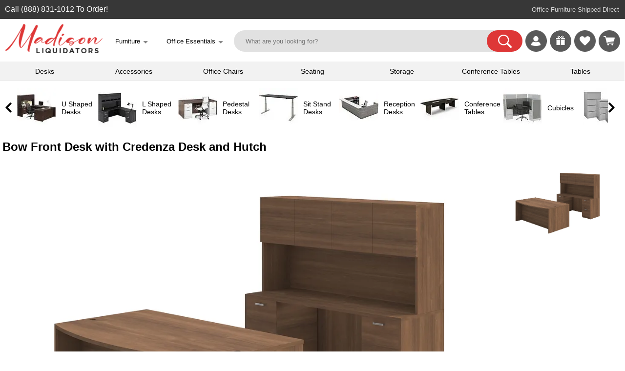

--- FILE ---
content_type: text/html; charset=UTF-8
request_url: https://madisonliquidators.com/image/bow-front-desk-with-credenza-desk-and-hutch/7911/
body_size: 11828
content:
<!DOCTYPE html PUBLIC "-//W3C//DTD HTML 4.01 Transitional//EN" "http://www.w3.org/TR/html4/loose.dtd">
<html lang="en-US">
<head>
<meta http-equiv="content-language" content="en">
<meta name="viewport" content="width=device-width, initial-scale=1, user-scalable=yes">
<title>Bow Front Desk with Credenza Desk and Hutch</title>
<meta name='title' content='Bow Front Desk with Credenza Desk and Hutch'>
<meta property='og:title' content='Bow Front Desk with Credenza Desk and Hutch'>
<meta property="og:brand" content="Cherryman"><meta property="og:price:amount" content="1775.00"><meta property="og:price:currency" content="USD">
<meta property="product:condition" content="new"><meta property="product:product_link" content=""><meta property="product:retailer" content="Madison Liquidators"><meta property="product:retailer_category" content="Office Furniture"><meta property="og:url" content="https://madisonliquidators.com/image/bow-front-desk-with-credenza-desk-and-hutch/7911/">
<link rel="canonical" href="https://madisonliquidators.com/images/bow-front-desk-with-credenza-desk-and-hutch/7911">
<meta name="twitter:card" content="summary_large_image" /><meta name="twitter:title" content="Bow Front Desk with Credenza Desk and Hutch" /><script async defer data-pin-hover="true" data-pin-color="red" data-pin-tall="true" src="//assets.pinterest.com/js/pinit.js"></script>

<script type="text/javascript" async src="https://www.googletagmanager.com/gtag/js?id=G-5H8VYV6PQT"></script>
<script type="text/javascript">
window.dataLayer = window.dataLayer || [];
function gtag(){dataLayer.push(arguments);}
gtag('js', new Date());
gtag('config', 'G-5H8VYV6PQT');
</script>
<script type="text/javascript" async src="https://www.googletagmanager.com/gtag/js?id=AW-871387302"></script>
<script type="text/javascript">
window.dataLayer = window.dataLayer || [];
function gtag(){dataLayer.push(arguments);}
gtag('js', new Date());
gtag('config', 'AW-871387302', {'allow_enhanced_conversions': true});
</script>
<script>
  gtag('config', 'AW-871387302/XDVdCIGxyrgDEKahwZ8D', {
    'phone_conversion_number': '(888) 831-1012'
  });
</script>
<script type="text/javascript">
(function(w,d,t,r,u)
{
var f,n,i;
w[u]=w[u]||[],f=function()
{
var o={ti:"17547628"};
o.q=w[u],w[u]=new UET(o),w[u].push("pageLoad")
},
n=d.createElement(t),n.src=r,n.async=1,n.onload=n.onreadystatechange=function()
{
var s=this.readyState;
s&&s!=="loaded"&&s!=="complete"||(f(),n.onload=n.onreadystatechange=null)
},
i=d.getElementsByTagName(t)[0],i.parentNode.insertBefore(n,i)
})
(window,document,"script","//bat.bing.com/bat.js","uetq");
</script>
<script>
!function(e){if(!window.pintrk){window.pintrk = function () {
window.pintrk.queue.push(Array.prototype.slice.call(arguments))};var
  n=window.pintrk;n.queue=[],n.version="3.0";var
  t=document.createElement("script");t.async=!0,t.src=e;var
  r=document.getElementsByTagName("script")[0];
  r.parentNode.insertBefore(t,r)}}("https://s.pinimg.com/ct/core.js");
pintrk('load', '2613540374834');
pintrk('page');
</script>
<noscript>
<img height="1" width="1" style="display:none;" alt=""
  src="https://ct.pinterest.com/v3/?event=init&tid=2613540374834&pd[em]=<hashed_email_address>&noscript=1" />
</noscript>
<!--
<script>
!function(e,t,n,s,u,a){e.twq||(s=e.twq=function(){s.exe?s.exe.apply(s,arguments):s.queue.push(arguments);
},s.version='1.1',s.queue=[],u=t.createElement(n),u.async=!0,u.src='https://static.ads-twitter.com/uwt.js',
a=t.getElementsByTagName(n)[0],a.parentNode.insertBefore(u,a))}(window,document,'script');
twq('config','oe7e1');
</script>-->
<link rel="stylesheet" type="text/css" href="/css/main.5.5.4.css">
<link rel="stylesheet" type="text/css" href="/css/multimenu.css">
<link rel="stylesheet" type="text/css" href="/css/product.2.0.css">
<style>

    .footer-legal-links { float:left; }
@media all and (max-width:1289px){
.footer-resources { display:none; }
}

@media all and (max-width:1119px){
.footer-company { display:none; }
}

@media all and (max-width:892px){
.footer-account { display:none; }
}

@media all and (max-width:720px){
#footer {
   height:100px;   /* Height of the footer */
}
#body {
    //padding-bottom:100px;
}
.footer-legal-links { clear:left; }
}

@media all and (max-width:701px){
.footer-customer-service { display:none; }
}

</style>

</head>
<body>
<noscript><iframe src="https://www.googletagmanager.com/ns.html?id=GTM-TN48NRJ" aria-label="Google Tracking" height="0" width="0" style="display:none;visibility:hidden"></iframe></noscript>

<div class="show_mob">
<div class="mobile-menu-wrapper"><div id="mainmenu" class="sidenav2">
<a href="javascript:void(0)" class="closebtn" onclick="closeNav('mainmenu')">&times;</a>
<div class="menu-table2">
    <ul>
        <li><a title="Madison Liquidators" onclick="openNav2('madison-liquidators','mainmenu'); return false;" href='#'>
            <span class="mobile-icons-madison-liquidators"></span><div class="menu-label2">Madison Liquidators</div>
        </a></li>
        <li><a title="Conference Tables" onclick="openNav2('conference-tables','mainmenu'); return false;" href='#'>
            <span class="mobile-icons-conference-tables"></span><div class="menu-label2">Conference Tables</div>
        </a></li>
<li><a title="Cubicles" onclick="openNav2('cubicles','mainmenu'); return false;" href='#'><span class="mobile-icons-cubicles"></span><div class="menu-label2">Cubicles</div></a></li>
<li><a title="Desk Accessories" onclick="openNav2('desk-accessories','mainmenu'); return false;" href='#'><span class="mobile-icons-desk-accessories"></span><div class="menu-label2">Desk Accessories</div></a></li>
<li><a title="Desks" onclick="openNav2('desks','mainmenu'); return false;" href='#'><span class="mobile-icons-desks"></span><div class="menu-label2">Desks</div></a></li>
<li><a title="Office Chairs" onclick="openNav2('office-chairs','mainmenu'); return false;" href='#'><span class="mobile-icons-office-chairs"></span><div class="menu-label2">Office Chairs</div></a></li>
<li><a title="Office Decor" onclick="openNav2('office-decor','mainmenu'); return false;" href='#'><span class="mobile-icons-office-decor"></span><div class="menu-label2">Office Decor</div></a></li>
<li><a title="Office Supplies" onclick="openNav2('office-supplies','mainmenu'); return false;" href='#'><span class="mobile-icons-office-supplies"></span><div class="menu-label2">Office Supplies</div></a></li>
<li><a title="Seating" onclick="openNav2('seating','mainmenu'); return false;" href='#'><span class="mobile-icons-seating"></span><div class="menu-label2">Seating</div></a></li>
<li><a title="Storage" onclick="openNav2('storage','mainmenu'); return false;" href='#'><span class="mobile-icons-storage"></span><div class="menu-label2">Storage</div></a></li>
<li><a title="Tables" onclick="openNav2('tables','mainmenu'); return false;" href='#'><span class="mobile-icons-tables"></span><div class="menu-label2">Tables</div></a></li>
<li><a title="Workstations" onclick="openNav2('workstations','mainmenu'); return false;" href='#'><span class="mobile-icons-workstations"></span><div class="menu-label2">Workstations</div></a></li>
<li><a title="More Website Links" onclick="openNav2('more','mainmenu'); return false;" href='#'><span class="mobile-icons-more"></span><div class="menu-label2">More</div></a></li>
<li><hr></li>
<!--<a href="https://madisonliquidators.com/l-shaped-desk/" title="L Shaped Desks" onclick="mobile_menu_click('l-shaped-desk'); return false;"><li><div class="menu-label4">L Shaped Desks</div></li></a>
<a href="https://madisonliquidators.com/executive-desk/" title="Executive Desks" onclick="mobile_menu_click('executive-desk'); return false;"><li><div class="menu-label4">Executive Desks</div></li></a>
<a href="https://madisonliquidators.com/u-shaped-desk/" title="U Shaped Desks" onclick="mobile_menu_click('u-shaped-desk'); return false;"><li><div class="menu-label4">U Shaped Desks</div></li></a>
<a href="https://madisonliquidators.com/home-office-desk/" title="Home Office Desks" onclick="mobile_menu_click('home-office-desk'); return false;"><li><div class="menu-label4">Home Office Desks</div></li></a>
<a href="https://madisonliquidators.com/boardroom-table/" title="Boardroom Tables" onclick="mobile_menu_click('boardroom-table'); return false;"><li><div class="menu-label4">Boardroom Tables</div></li></a>-->
</ul>

</div></div><div id="madison-liquidators" class="sidenav2"> 
<ul><li><a href="javascript:void(0)" class="closebtn" onclick="closeNav2('mainmenu','madison-liquidators')">&lt;</a><br>
    <div class="menu-table2">

        <ul>
            <li>
                <div class="submenu-label"><a href="https://madisonliquidators.com/" onclick="mobile_menu_click('madison-liquidators'); return false;">Madison Liquidators</a></div>
                <li><a href="https://madisonliquidators.com/about-us/" title="About Us" onclick="mobile_menu_click('about-us'); return false;"><div class="menu-label3">About Us</div></a></li>
                <li><a href="https://madisonliquidators.com/blog/" title="Blog" onclick="mobile_menu_click('blog'); return false;"><div class="menu-label3">Blog</div></a></li>
                <li><a href="https://madisonliquidators.com/careers/" title="Careers" onclick="mobile_menu_click('careers'); return false;"><div class="menu-label3">Careers</div></a></li>
                <li><a href="https://madisonliquidators.com/contact-us/" title="Contact Us" onclick="mobile_menu_click('contact-us'); return false;"><div class="menu-label3">Contact Us</div></a></li>
                <li><a href="https://madisonliquidators.com/giveaway/" title="Giveaways"><div class="menu-label3">Giveaways</div></a></li>
                <li><a href="https://madisonliquidators.com/madison-wisconsin-showroom/" title="Madison Showroom" onclick="mobile_menu_click('middleton'); return false;"><div class="menu-label3">Madison Showroom</div></a></li>
                <li><a href="https://madisonliquidators.com/Middleton/" title="Middleton Showroom" onclick="mobile_menu_click('middleton'); return false;"><div class="menu-label3">Middleton Showroom</div></a></li>
                <li><a href="https://madisonliquidators.com/receiving-freight/" title="Receiving Freight" onclick="mobile_menu_click('receiving-freight'); return false;"><div class="menu-label3">Receiving Freight</div></a></li>
                <li><a href="https://madisonliquidators.com/returns/" title="Returns" onclick="mobile_menu_click('returns'); return false;"><div class="menu-label3">Returns</div></a></li>
                <li><a href="https://madisonliquidators.com/services/" title="Services" onclick="mobile_menu_click('services'); return false;"><div class="menu-label3">Services</div></a></li>
                <li><a href="https://madisonliquidators.com/shipping/" title="Shipping" onclick="mobile_menu_click('shipping'); return false;"><div class="menu-label3">Shipping</div></a></li>
                <li><a href="https://madisonliquidators.com/business-interiors/" title="Space Planning" onclick="mobile_menu_click('business-interiors'); return false;"><div class="menu-label3">Space Planning</div></a></li>
                <li><a href="https://madisonliquidators.com/testimonials/" title="Testimonials" onclick="mobile_menu_click('testimonials'); return false;"><div class="menu-label3">Testimonials</div></a></li>
            </li>
        </ul>
    </div>
</li></ul>
</div><div id="conference-tables" class="sidenav2"> 
<a href="javascript:void(0)" class="closebtn" onclick="closeNav2('mainmenu','conference-tables')">&lt;</a><br>
<div class="menu-table2">

<ul><li>
<div class="submenu-label"><a href="https://madisonliquidators.com/conference-table/" onclick="mobile_menu_click('madison-tables'); return false;">Conference Tables</a></div>
</li>
<li><a href="https://madisonliquidators.com/boardroom-table/" title="Boardroom Tables" onclick="mobile_menu_click('boardroom-table'); return false;"><div class="menu-label3">Boardroom Tables</div></a></li>
<li><a href="https://madisonliquidators.com/boat-shaped-conference-table/" title="Boat Shaped Tables" onclick="mobile_menu_click('boat-shaped-conference-table'); return false;"><div class="menu-label3">Boat Shaped Tables</div></a></li>
<li><a href="https://madisonliquidators.com/conference-room-chair/" title="Conference Chairs" onclick="mobile_menu_click('conference-room-chair'); return false;"><div class="menu-label3">Conference Chairs</div></a></li>
<li><a href="https://madisonliquidators.com/conference-table-power-hub/" title="Power Modules" onclick="mobile_menu_click('conference-table-power-hub'); return false;"><div class="menu-label3">Power Modules</div></a></li>
<li><a href="https://madisonliquidators.com/racetrack-conference-table/" title="Racetrack Tables" onclick="mobile_menu_click('racetrack-conference-table'); return false;"><div class="menu-label3">Racetrack Tables</div></a></li>
<li><a href="https://madisonliquidators.com/rectangular-conference-table/" title="Rectangular Tables" onclick="mobile_menu_click('rectangular-conference-table'); return false;"><div class="menu-label3">Rectangular Tables</div></a></li>
<li><a href="https://madisonliquidators.com/round-conference-table/" title="Round Tables" onclick="mobile_menu_click('round-conference-table'); return false;"><div class="menu-label3">Round Tables</div></a></li>
<li><a href="https://madisonliquidators.com/square-conference-table/" title="Square Tables" onclick="mobile_menu_click('square-conference-table'); return false;"><div class="menu-label3">Square Tables</div></a></li>
<li><a href="https://madisonliquidators.com/conference-table-and-chair-sets/" title="Table & Chair Sets" onclick="mobile_menu_click('conference-table-and-chair-sets'); return false;"><div class="menu-label3">Table & Chair Sets</div></a></li>
</ul>
</div>
</div><div id="cubicles" class="sidenav2"> 
<a href="javascript:void(0)" class="closebtn" onclick="closeNav2('mainmenu','cubicles')">&lt;</a><br>
<div class="menu-table2">

<ul><li>
<div class="submenu-label"><a href="https://madisonliquidators.com/cubicles/" onclick="mobile_menu_click('cubicles'); return false;">Cubicles</a></div></li>
<li><a href="https://madisonliquidators.com/2-person-cubicle/" title="2 Person Cubicle" onclick="mobile_menu_click('2-person-cubicle'); return false;"><div class="menu-label3">2 Person Cubicle</div></a></li>
<li><a href="https://madisonliquidators.com/4-person-cubicle/" title="4 Person Cubicle" onclick="mobile_menu_click('4-person-cubicle'); return false;"><div class="menu-label3">4 Person Cubicle</div></a></li>
<li><a href="https://madisonliquidators.com/6-person-cubicle/" title="6 Person Cubicle" onclick="mobile_menu_click('6-person-cubicle'); return false;"><div class="menu-label3">6 Person Cubicle</div></a></li>
<li><a href="https://madisonliquidators.com/8-person-cubicle/" title="8 Person Cubicle" onclick="mobile_menu_click('8-person-cubicle'); return false;"><div class="menu-label3">8 Person Cubicle</div></a></li>
<li><a href="https://madisonliquidators.com/call-center-cubicles/" title="Call Center Cubicles" onclick="mobile_menu_click('call-center-cubicles'); return false;"><div class="menu-label3">Call Center Cubicles</div></a></li>
<li><a href="https://madisonliquidators.com/cubicle-desk/" title="Cubicle Desks" onclick="mobile_menu_click('cubicle-desk'); return false;"><div class="menu-label3">Cubicle Desks</div></a></li>
<li><a href="https://madisonliquidators.com/cubicle-walls/" title="Cubicle Walls" onclick="mobile_menu_click('cubicle-walls'); return false;"><div class="menu-label3">Cubicle Walls</div></a></li>
<li><a href="https://madisonliquidators.com/cubicle-workstation/" title="Cubicle Workstations" onclick="mobile_menu_click('cubicle-workstation'); return false;"><div class="menu-label3">Cubicle Workstations</div></a></li>
<li><a href="https://madisonliquidators.com/partition-wall/" title="Partition Walls" onclick="mobile_menu_click('partition-wall2'); return false;"><div class="menu-label3">Partition Walls</div></a></li>
</ul>
</div>
</div><div id="desk-accessories" class="sidenav2"> 
<a href="javascript:void(0)" class="closebtn" onclick="closeNav2('mainmenu','desk-accessories')">&lt;</a><br>
<div class="menu-table2">

<ul><li>
<div class="submenu-label"><a href="https://madisonliquidators.com/desk-accessories/" onclick="mobile_menu_click('desk-accessories'); return false;">Desk Accessories</a></div></li>
<li><a href="https://madisonliquidators.com/under-desk-cable-management/" title="Cable Management" onclick="mobile_menu_click('under-desk-cable-management'); return false;"><div class="menu-label3">Cable Management</div></a></li>
<li><a href="https://madisonliquidators.com/desk-chair-mat/" title="Chair Mats" onclick="mobile_menu_click('desk-chair-mat'); return false;"><div class="menu-label3">Chair Mats</div></a></li>
<li><a href="https://madisonliquidators.com/desk-dividers/" title="Desk Dividers" onclick="mobile_menu_click('desk-dividers'); return false;"><div class="menu-label3">Desk Dividers</div></a></li>
<li><a href="https://madisonliquidators.com/desk-drawers/" title="Desk Drawers" onclick="mobile_menu_click('desk-drawers'); return false;"><div class="menu-label3">Desk Drawers</div></a></li>
<li><a href="https://madisonliquidators.com/desk-lamps/" title="Desk Lamps" onclick="mobile_menu_click('desk-lamps'); return false;"><div class="menu-label3">Desk Lamps</div></a></li>
<li><a href="https://madisonliquidators.com/desk-power-outlets/" title="Desk Power Outlets" onclick="mobile_menu_click('desk-power-outlets'); return false;"><div class="menu-label3">Desk Power Outlets</div></a></li>
<li><a href="https://madisonliquidators.com/floor-lamp/" title="Floor Lamps" onclick="mobile_menu_click('floor-lamp'); return false;"><div class="menu-label3">Floor Lamps</div></a></li>
<li><a href="https://madisonliquidators.com/keyboard-trays/" title="Keyboard Trays" onclick="mobile_menu_click('keyboard-trays'); return false;"><div class="menu-label3">Keyboard Trays</div></a></li>
<li><a href="https://madisonliquidators.com/monitor-arm/" title="Monitor Arms" onclick="mobile_menu_click('monitor-arm'); return false;"><div class="menu-label3">Monitor Arms</div></a></li>
<li><a href="https://madisonliquidators.com/plexiglass-brackets/" title="Plexiglass Brackets" onclick="mobile_menu_click('plexiglass-brackets'); return false;"><div class="menu-label3">Plexiglass Brackets</div></a></li>
<li><a href="https://madisonliquidators.com/task-light/" title="Task Lights" onclick="mobile_menu_click('task-lights'); return false;"><div class="menu-label3">Task Lights</div></a></li>
<li><a href="https://madisonliquidators.com/under-desk-drawer/" title="Under Desk Drawer" onclick="mobile_menu_click('under-desk-drawer'); return false;"><div class="menu-label3">Under Desk Drawer</div></a></li>
</ul>
</div>
</div><div id="desks" class="sidenav2"> 
<a href="javascript:void(0)" class="closebtn" onclick="closeNav2('mainmenu','desks')">&lt;</a><br>
<div class="menu-table2">

<ul><li>
<div class="submenu-label"><a href="https://madisonliquidators.com/desk/" onclick="mobile_menu_click('madison-desks'); return false;">Desks</a></div></li>
<li><a href="https://madisonliquidators.com/two-person-desk/" title="2 Person Desks" onclick="mobile_menu_click('two-person-desk'); return false;"><div class="menu-label3">2 Person Desks</div></a></li>
<li><a href="https://madisonliquidators.com/4-person-desk/" title="4 Person Desks" onclick="mobile_menu_click('4-person-desk'); return false;"><div class="menu-label3">4 Person Desks</div></a></li>
<li><a href="https://madisonliquidators.com/bow-front-desk/" title="Bow Front Desks" onclick="mobile_menu_click('bow-front-desk'); return false;"><div class="menu-label3">Bow Front Desks</div></a></li>
<li><a href="https://madisonliquidators.com/credenza-desk/" title="Credenza Desks" onclick="mobile_menu_click('credenza-desk'); return false;"><div class="menu-label3">Credenza Desks</div></a></li>
<li><a href="https://madisonliquidators.com/desk-advisor/" title="Desk Advisor" onclick="mobile_menu_click('desk-advisor'); return false;"><div class="menu-label3">Desk Advisor</div></a></li>
<li><a href="https://madisonliquidators.com/executive-desk/" title="Executive Desks" onclick="mobile_menu_click('executive-desk'); return false;"><div class="menu-label3">Executive Desks</div></a></li>
<li><a href="https://madisonliquidators.com/gaming-desk/" title="Gaming Desk" onclick="mobile_menu_click('gaming-desk'); return false;"><div class="menu-label3">Gaming Desk</div></a></li>
<li><a href="https://madisonliquidators.com/home-office-desk/" title="Home Office Desks" onclick="mobile_menu_click('home-office-desk'); return false;"><div class="menu-label3">Home Office Desks</div></a></li>
<li><a href="https://madisonliquidators.com/l-shaped-desk/" title="L Shaped Desks" onclick="mobile_menu_click('l-shaped-desk'); return false;"><div class="menu-label3">L Shaped Desks</div></a></li>
<li><a href="https://madisonliquidators.com/pedestal-desk/" title="Pedestal Desks" onclick="mobile_menu_click('pedestal-desk'); return false;"><div class="menu-label3">Pedestal Desks</div></a></li>
<li><a href="https://madisonliquidators.com/peninsula-desk/" title="Peninsula Desks" onclick="mobile_menu_click('peninsula-desk'); return false;"><div class="menu-label3">Peninsula Desks</div></a></li>
<li><a href="https://madisonliquidators.com/reception-desk/" title="Reception Desks" onclick="mobile_menu_click('reception-desk'); return false;"><div class="menu-label3">Reception Desks</div></a></li>
<li><a href="https://madisonliquidators.com/sit-stand-desk/" title="Sit Stand Desks" onclick="mobile_menu_click('sit-stand-desk'); return false;"><div class="menu-label3">Sit Stand Desks</div></a></li>
<li><a href="https://madisonliquidators.com/standing-desk/" title="Standing Desks" onclick="mobile_menu_click('standing-desk'); return false;"><div class="menu-label3">Standing Desks</div></a></li>
<li><a href="https://madisonliquidators.com/u-shaped-desk/" title="U Shaped Desks" onclick="mobile_menu_click('u-shaped-desk'); return false;"><div class="menu-label3">U Shaped Desks</div></a></li>
<li><a href="https://madisonliquidators.com/wall-mounted-desk/" title="Wall Mounted Desks" onclick="mobile_menu_click('wall-mounted-desk'); return false;"><div class="menu-label3">Wall Mounted Desks</div></a></li>
</ul>
</div>
</div><div id="office-chairs" class="sidenav2"> 
<a href="javascript:void(0)" class="closebtn" onclick="closeNav2('mainmenu','office-chairs')">&lt;</a><br>
<div class="menu-table2">

<ul><li>
<div class="submenu-label"><a href="https://madisonliquidators.com/office-chair/" onclick="mobile_menu_click('office-chair'); return false;">Office Chairs</a></div></li>
<li><a href="https://madisonliquidators.com/armless-office-chair/" title="Armless Office Chair" onclick="mobile_menu_click('armless-office-chair'); return false;"><div class="menu-label3">Armless Office Chair</div></a></li>
<li><a href="https://madisonliquidators.com/big-and-tall-office-chair/" title="Big and Tall Chairs" onclick="mobile_menu_click('big-and-tall-office-chair'); return false;"><div class="menu-label3">Big and Tall Chairs</div></a></li>
<li><a href="https://madisonliquidators.com/computer-chair/" title="Computer Chair" onclick="mobile_menu_click('computer-chair'); return false;"><div class="menu-label3">Computer Chair</div></a></li>
<li><a href="https://madisonliquidators.com/ergonomic-office-chair/" title="Ergonomic Chair" onclick="mobile_menu_click('ergonomic-office-chair'); return false;"><div class="menu-label3">Ergonomic Chair</div></a></li>
<li><a href="https://madisonliquidators.com/executive-office-chair/" title="Executive  Chairs" onclick="mobile_menu_click('executive-office-chair'); return false;"><div class="menu-label3">Executive  Chairs</div></a></li>
<li><a href="https://madisonliquidators.com/gaming-chair/" title="Gaming Chairs" onclick="mobile_menu_click('gaming-chair'); return false;"><div class="menu-label3">Gaming Chairs</div></a></li>
<li><a href="https://madisonliquidators.com/heavy-duty-office-chair/" title="Heavy Duty Chairs" onclick="mobile_menu_click('heavy-duty-office-chair'); return false;"><div class="menu-label3">Heavy Duty Chairs</div></a></li>
<li><a href="https://madisonliquidators.com/high-back-office-chair/" title="High Back Chairs" onclick="mobile_menu_click('high-back-office-chair'); return false;"><div class="menu-label3">High Back Chairs</div></a></li>
<li><a href="https://madisonliquidators.com/leather-office-chair/" title="Leather Office Chairs" onclick="mobile_menu_click('leather-office-chair'); return false;"><div class="menu-label3">Leather Office Chairs</div></a></li>
<li><a href="https://madisonliquidators.com/mesh-office-chair/" title="Mesh Office Chiars" onclick="mobile_menu_click('mesh-office-chair'); return false;"><div class="menu-label3">Mesh Office Chiars</div></a></li>
<li><a href="https://madisonliquidators.com/stools/" title="Office Stools" onclick="mobile_menu_click('stools'); return false;"><div class="menu-label3">Office Stools</div></a></li>
<li><a href="https://madisonliquidators.com/task-chair/" title="Task Chairs" onclick="mobile_menu_click('task-chair'); return false;"><div class="menu-label3">Task Chairs</div></a></li>
<li><a href="https://madisonliquidators.com/upholstered-office-chair/" title="Upholstered  Chairs" onclick="mobile_menu_click('upholstered-office-chair'); return false;"><div class="menu-label3">Upholstered  Chairs</div></a></li>
<li><a href="https://madisonliquidators.com/office-chair-with-lumbar-support/" title="with Lumbar Support" onclick="mobile_menu_click('office-chair-with-lumbar-support'); return false;"><div class="menu-label3">with Lumbar Support</div></a></li>
</ul>
</div>
</div><div id="office-decor" class="sidenav2"> 
<a href="javascript:void(0)" class="closebtn" onclick="closeNav2('mainmenu','office-decor')">&lt;</a><br>
<div class="menu-table2">

<ul><li>
<div class="submenu-label"><a href="https://madisonliquidators.com/office-decor/" onclick="mobile_menu_click('office-d?cor'); return false;">Office Decor</a></div></li>
<li><a href="https://madisonliquidators.com/acoustic-ceiling-tiles/" title="Acoustic Ceiling Tiles" onclick="mobile_menu_click('acoustic-ceiling-tiles'); return false;"><div class="menu-label3">Acoustic Ceiling Tiles</div></a></li>
<li><a href="https://madisonliquidators.com/acoustic-wall-panels/" title="Acoustic Wall Panels" onclick="mobile_menu_click('acoustic-wall-panels'); return false;"><div class="menu-label3">Acoustic Wall Panels</div></a></li>
<li><a href="https://madisonliquidators.com/desk-lamps/" title="Desk Lamps" onclick="mobile_menu_click('desk-lamps2'); return false;"><div class="menu-label3">Desk Lamps</div></a></li>
<li><a href="https://madisonliquidators.com/floor-lamp/" title="Floor Lamps" onclick="mobile_menu_click('floor-lamp2'); return false;"><div class="menu-label3">Floor Lamps</div></a></li>
<li><a href="https://madisonliquidators.com/partition-wall/" title="Partition Walls" onclick="mobile_menu_click('partition-wall'); return false;"><div class="menu-label3">Partition Walls</div></a></li>
<li><a href="https://madisonliquidators.com/room-dividers/" title="Room Dividers" onclick="mobile_menu_click('room-dividers'); return false;"><div class="menu-label3">Room Dividers</div></a></li>
<li><a href="https://madisonliquidators.com/wall-art/" title="Wall Art" onclick="mobile_menu_click('wall-art'); return false;"><div class="menu-label3">Wall Art</div></a></li>
</ul>
</div>
</div><div id="office-supplies" class="sidenav2"> 
<a href="javascript:void(0)" class="closebtn" onclick="closeNav2('mainmenu','office-supplies')">&lt;</a><br>
<div class="menu-table2">

<ul><li>
<div class="submenu-label"><a href="https://madisonliquidators.com/office-supplies/" onclick="mobile_menu_click('office-supplies'); return false;">Office Supplies</a></div></li>
<li><a href="https://madisonliquidators.com/bulletin-board/" title="Bulletin Board" onclick="mobile_menu_click('bulletin-boards'); return false;"><div class="menu-label3">Bulletin Board</div></a></li>
<li><a href="https://madisonliquidators.com/desk-chair-mat/" title="Chair Mats" onclick="mobile_menu_click('chair-mats'); return false;"><div class="menu-label3">Chair Mats</div></a></li>
<li><a href="https://madisonliquidators.com/lectern/" title="Lecterns" onclick="mobile_menu_click('lecterns'); return false;"><div class="menu-label3">Lecterns</div></a></li>
<li><a href="https://madisonliquidators.com/plexiglass-brackets/" title="Plexiglass Brackets" onclick="mobile_menu_click('plexiglass-brackets2'); return false;"><div class="menu-label3">Plexiglass Brackets</div></a></li>
<li><a href="https://madisonliquidators.com/power-bank/" title="Power Banks" onclick="mobile_menu_click('power-bank'); return false;"><div class="menu-label3">Power Banks</div></a></li>
<li><a href="https://madisonliquidators.com/sneeze-guard/" title="Sneeze Guards" onclick="mobile_menu_click('sneeze-guard'); return false;"><div class="menu-label3">Sneeze Guards</div></a></li>
<li><a href="https://madisonliquidators.com/trash-can/" title="Trash Cans" onclick="mobile_menu_click('trash-can'); return false;"><div class="menu-label3">Trash Cans</div></a></li>
<li><a href="https://madisonliquidators.com/whiteboard/" title="Whiteboards" onclick="mobile_menu_click('whiteboards2'); return false;"><div class="menu-label3">Whiteboards</div></a></li>
</ul>
</div>
</div><div id="seating" class="sidenav2"> 
<a href="javascript:void(0)" class="closebtn" onclick="closeNav2('mainmenu','seating')">&lt;</a><br>
<div class="menu-table2">

<ul><li>
<div class="submenu-label"><a href="https://madisonliquidators.com/search.php?seating" onclick="mobile_menu_click('seating'); return false;">Seating</a></div></li>
<li><a href="https://madisonliquidators.com/cafe-chair/" title="Cafe Chairs" onclick="mobile_menu_click('cafe-chair'); return false;"><div class="menu-label3">Cafe Chairs</div></a></li>
<li><a href="https://madisonliquidators.com/club-chair/" title="Club Chairs" onclick="mobile_menu_click('club-chair'); return false;"><div class="menu-label3">Club Chairs</div></a></li>
<li><a href="https://madisonliquidators.com/conference-room-chair/" title="Conference Chairs" onclick="mobile_menu_click('conference-room-chair2'); return false;"><div class="menu-label3">Conference Chairs</div></a></li>
<li><a href="https://madisonliquidators.com/dining-chairs/" title="Dining Chairs" onclick="mobile_menu_click('dining-chairs'); return false;"><div class="menu-label3">Dining Chairs</div></a></li>
<li><a href="https://madisonliquidators.com/folding-chair/" title="Folding Chairs" onclick="mobile_menu_click('golding-chair'); return false;"><div class="menu-label3">Folding Chairs</div></a></li>
<li><a href="https://madisonliquidators.com/guest-chair/" title="Guest Chairs" onclick="mobile_menu_click('guest-chair'); return false;"><div class="menu-label3">Guest Chairs</div></a></li>
<li><a href="https://madisonliquidators.com/loveseat/" title="Loveseats" onclick="mobile_menu_click('loveseats'); return false;"><div class="menu-label3">Loveseats</div></a></li>
<li><a href="https://madisonliquidators.com/nesting-chair/" title="Nesting Chairs" onclick="mobile_menu_click('nesting-chair'); return false;"><div class="menu-label3">Nesting Chairs</div></a></li>
<li><a href="https://madisonliquidators.com/office-chair/" title="Office Chairs" onclick="mobile_menu_click('office-chair2'); return false;"><div class="menu-label3">Office Chairs</div></a></li>
<li><a href="https://madisonliquidators.com/office-couch/" title="Office Couches" onclick="mobile_menu_click('office-couch'); return false;"><div class="menu-label3">Office Couches</div></a></li>
<li><a href="https://madisonliquidators.com/outdoor-chair/" title="Outdoor Seating" onclick="mobile_menu_click('outdoor-seating'); return false;"><div class="menu-label3">Outdoor Seating</div></a></li>
<li><a href="https://madisonliquidators.com/reception-chair/" title="Reception Chairs" onclick="mobile_menu_click('reception-chair'); return false;"><div class="menu-label3">Reception Chairs</div></a></li>
<li><a href="https://madisonliquidators.com/sectional/" title="Sectionals" onclick="mobile_menu_click('sectionals'); return false;"><div class="menu-label3">Sectionals</div></a></li>
<li><a href="https://madisonliquidators.com/sofa/" title="Sofas" onclick="mobile_menu_click('sofas'); return false;"><div class="menu-label3">Sofas</div></a></li>
<li><a href="https://madisonliquidators.com/stacking-chair/" title="Stacking Chairs" onclick="mobile_menu_click('stacking-chair'); return false;"><div class="menu-label3">Stacking Chairs</div></a></li>
<li><a href="https://madisonliquidators.com/waiting-room-chair/" title="Waiting Room Chairs" onclick="mobile_menu_click('waiting-room-chair'); return false;"><div class="menu-label3">Waiting Room Chairs</div></a></li>
</ul>
</div>



</div><div id="storage" class="sidenav2"> 
<a href="javascript:void(0)" class="closebtn" onclick="closeNav2('mainmenu','storage')">&lt;</a><br>
<div class="menu-table2">

<ul><li>
<div class="submenu-label"><a href="https://madisonliquidators.com/storage-cabinet/" onclick="mobile_menu_click('storage'); return false;">Storage</a></div></li>
<li><a href="https://madisonliquidators.com/bookcase/" title="Bookcases" onclick="mobile_menu_click('bookcase'); return false;"><div class="menu-label3">Bookcases</div></a></li>
<li><a href="https://madisonliquidators.com/credenza/" title="Credenzas" onclick="mobile_menu_click('credenza'); return false;"><div class="menu-label3">Credenzas</div></a></li>
<li><a href="https://madisonliquidators.com/display-case/" title="Display Cases" onclick="mobile_menu_click('display-case'); return false;"><div class="menu-label3">Display Cases</div></a></li>
<li><a href="https://madisonliquidators.com/file-cabinet/" title="File Cabinets" onclick="mobile_menu_click('file-cabinet'); return false;"><div class="menu-label3">File Cabinets</div></a></li>
<li><a href="https://madisonliquidators.com/fireproof-file-cabinet/" title="Fireproof File Cabinet" onclick="mobile_menu_click('fireproof-file-cabinet'); return false;"><div class="menu-label3">Fireproof File Cabinet</div></a></li>
<li><a href="https://madisonliquidators.com/fireproof-safe/" title="Fireproof Safes" onclick="mobile_menu_click('fireproof-safe'); return false;"><div class="menu-label3">Fireproof Safes</div></a></li>
<li><a href="https://madisonliquidators.com/lateral-filing-cabinet/" title="Lateral File Cabinets" onclick="mobile_menu_click('lateral-filing-cabinet'); return false;"><div class="menu-label3">Lateral File Cabinets</div></a></li>
<li><a href="https://madisonliquidators.com/pedestal-drawers/" title="Pedestal Drawers" onclick="mobile_menu_click('pedestal-drawers'); return false;"><div class="menu-label3">Pedestal Drawers</div></a></li>
<li><a href="https://madisonliquidators.com/shelving/" title="Shelving" onclick="mobile_menu_click('shelving'); return false;"><div class="menu-label3">Shelving</div></a></li>
<li><a href="https://madisonliquidators.com/storage-cabinet/" title="Storage Cabinets" onclick="mobile_menu_click('storage-cabinet'); return false;"><div class="menu-label3">Storage Cabinets</div></a></li>
<li><a href="https://madisonliquidators.com/storage-wall/" title="Storage Walls" onclick="mobile_menu_click('storage-wall'); return false;"><div class="menu-label3">Storage Walls</div></a></li>
<li><a href="https://madisonliquidators.com/vertical-file-cabinet/" title="Vertical File Cabinet" onclick="mobile_menu_click('vertical-file-cabinet'); return false;"><div class="menu-label3">Vertical File Cabinet</div></a></li>
<li><a href="https://madisonliquidators.com/wire-rack/" title="Wire Racks" onclick="mobile_menu_click('wire-racks'); return false;"><div class="menu-label3">Wire Racks</div></a></li>
</ul>
</div>
</div><div id="tables" class="sidenav2"> 
<a href="javascript:void(0)" class="closebtn" onclick="closeNav2('mainmenu','tables')">&lt;</a><br>
<div class="menu-table2">

<ul><li>
<div class="submenu-label"><a href="https://madisonliquidators.com/table/" onclick="mobile_menu_click('table'); return false;">Tables</a></div></li>
<li><a href="https://madisonliquidators.com/boardroom-table/" title="Boardroom Tables" onclick="mobile_menu_click('boardroom-table2'); return false;"><div class="menu-label3">Boardroom Tables</div></a></li>
<li><a href="https://madisonliquidators.com/cafe-table/" title="Cafe Tables" onclick="mobile_menu_click('cafe-table'); return false;"><div class="menu-label3">Cafe Tables</div></a></li>
<li><a href="https://madisonliquidators.com/coffee-table/" title="Coffee Tables" onclick="mobile_menu_click('coffee-table'); return false;"><div class="menu-label3">Coffee Tables</div></a></li>
<li><a href="https://madisonliquidators.com/conference-table/" title="Conference Tables" onclick="mobile_menu_click('conference-table'); return false;"><div class="menu-label3">Conference Tables</div></a></li>
<li><a href="https://madisonliquidators.com/folding-table/" title="Folding Tables" onclick="mobile_menu_click('folding-table'); return false;"><div class="menu-label3">Folding Tables</div></a></li>
<li><a href="https://madisonliquidators.com/picnic-table/" title="Picnic Tables" onclick="mobile_menu_click('picnic-table'); return false;"><div class="menu-label3">Picnic Tables</div></a></li>
<li><a href="https://madisonliquidators.com/rectangular-table/" title="Rectangular Tables" onclick="mobile_menu_click('rectangular-table'); return false;"><div class="menu-label3">Rectangular Tables</div></a></li>
<li><a href="https://madisonliquidators.com/round-table/" title="Round Tables" onclick="mobile_menu_click('round-table'); return false;"><div class="menu-label3">Round Tables</div></a></li>
<li><a href="https://madisonliquidators.com/side-table/" title="Side Tables" onclick="mobile_menu_click('side-table'); return false;"><div class="menu-label3">Side Tables</div></a></li>
<li><a href="https://madisonliquidators.com/square-table/" title="Square Tables" onclick="mobile_menu_click('square-table'); return false;"><div class="menu-label3">Square Tables</div></a></li>
<li><a href="https://madisonliquidators.com/training-table/" title="Training Tables" onclick="mobile_menu_click('training-table'); return false;"><div class="menu-label3">Training Tables</div></a></li>
</ul>
</div>
</div><div id="workstations" class="sidenav2"> 
<a href="javascript:void(0)" class="closebtn" onclick="closeNav2('mainmenu','workstations')">&lt;</a><br>
<div class="menu-table2">

<ul><li>
<div class="submenu-label"><a href="https://madisonliquidators.com/workstation/" onclick="mobile_menu_click('workstations'); return false;">Workstations</a></div></li>
<li><a href="https://madisonliquidators.com/2-person-workstation/" title="2 Person Workstation" onclick="mobile_menu_click('2-person-workstation'); return false;"><div class="menu-label3">2 Person Workstation</div></a></li>
<li><a href="https://madisonliquidators.com/3-person-workstation/" title="3 Person Workstation" onclick="mobile_menu_click('3-person-workstation'); return false;"><div class="menu-label3">3 Person Workstation</div></a></li>
<li><a href="https://madisonliquidators.com/4-person-workstation/" title="4 Person Workstation" onclick="mobile_menu_click('4-person-workstation'); return false;"><div class="menu-label3">4 Person Workstation</div></a></li>
<li><a href="https://madisonliquidators.com/6-person-workstation/" title="6 Person Workstation" onclick="mobile_menu_click('6-person-workstation'); return false;"><div class="menu-label3">6 Person Workstation</div></a></li>
<li><a href="https://madisonliquidators.com/8-person-workstation/" title="8 Person Workstation" onclick="mobile_menu_click('8-person-workstation'); return false;"><div class="menu-label3">8 Person Workstation</div></a></li>
</ul>
</div>
</div><div id="more" class="sidenav2"> 
<a href="javascript:void(0)" class="closebtn" onclick="closeNav2('mainmenu','more')">&lt;</a><br>
<div class="menu-table2">

<ul><li>
<div class="submenu-label"><a href="https://madisonliquidators.com/" onclick="mobile_menu_click('more'); return false;" title="More Mobile Links">More Links</a></div></li>
<li><a href="https://madisonliquidators.com/favorites/" title="Favorite Items" onclick="mobile_menu_click('favorites'); return false;"><div class="menu-label3">Favorite Items</div></a></li>
<li><a href="https://madisonliquidators.com/middleton-wisconsin-showroom/" title="Middleton Showroom" onclick="mobile_menu_click('middleton2'); return false;"><div class="menu-label3">Middleton Showroom</div></a></li>
<li><a href="https://madisonliquidators.com/madison-wisconsin-showroom/" title="Madison Showroom"><div class="menu-label3">Madison Showroom</div></a></li>
<li><a href="https://madisonliquidators.com/new-items/" title="New Items" onclick="mobile_menu_click('new-items'); return false;"><div class="menu-label3">New Items</div></a></li>
<li><a href="https://madisonliquidators.com/brands/" title="Shop By Brand" onclick="mobile_menu_click('brands'); return false;"><div class="menu-label3">Shop By Brand</div></a></li>
<li><a href="https://madisonliquidators.com/series/" title="Shop by Series" onclick="mobile_menu_click('series'); return false;"><div class="menu-label3">Shop by Series</div></a></li>
<li><a href="https://madisonliquidators.com/used-second-hand-office-furniture/" title="Used Office Furniture" onclick="mobile_menu_click('used-second-hand-office-furniture'); return false;"><div class="menu-label3">Used Office Furniture</div></a></li>
</ul>
</div>
</div>
<div class="mobile-header">
<table cellpadding="0" cellspacing="0" border="0" width="100%" role="presentation">
<tr>
<td width="40"><div onclick="openNav('mainmenu');"><img src="/images/mobile-2024/navigation-menu.png" height="24" width="31" alt="Navigation Menu"></div></td>
<td width="35"><a href="tel:+18888311012"><img src="/images/mobile-2024/phone.png" width="22" height="24" alt="Call 888-831-1012"></a></td>
<td align="center"><a href="https://madisonliquidators.com/" title="Madison Liquidators"><img src="/images/madison-liquidators-2024.png" height="44" width="146" alt="Madison Liquidators"></a></td>
<td width="35" align="center"><a onclick="showHide('mobile-search'); return false;" href="#"><img src="/images/mobile-2024/search.png" width="25" height="24" alt="Search"></a></td>
<td width="35" align="right"><a href="/cart.php" title="Shopping Cart"><img src="/images/mobile-2024/cart.png" width="28" height="24" alt="Shopping Cart"></a></td>
</tr>
</table>
</div>
<div class="mobile-search" id="mobile-search">
<form autocomplete="off" action="/search.php" method="GET" class="form">
<div class="autocomplete"><input type="text" name="keyword" placeholder="What are you looking for?" class="search-field" aria-label="What are you looking for?"></div>
<button type="submit" class="search-button" role="button" title="Search"><img src="/images/splash5/magnifying-glass.png" width="28" height="27" alt="Search"></button>
</form>
</div>
</div><div class="spacer-40"></div>
</div>
<div align="center">
<div class="flex">



<div class="page-wrap" align="left">
<div class="hide_mob" style="background-color:#373737; height:39px;">
<div style="float:left; color:white; padding:10px;">Call (888) 831-1012 To Order!</div>
<div style="float:right; color:#d7d7d7; font-size:13px; padding:12px;">Office Furniture Shipped Direct</div>
</div>

<div class="sticky-header hide_mob">
<div style="float:left; padding-right:10px;" align=center><a href="/" title="Madison Liquidators"><img src="/images/madison-liquidators-230x69.png" width="200" alt="Madison Liquidators"></a></div>

<div class="header-dropdown furniture-menu" style="float:left; padding:27px 14px 0 10px;">
  <button class="header-dropbtn2" style="font-size:13px;" role="button" aria-label="Furniture">Furniture <span style="margin-top:0px; padding:0 0 0 5px; float:right; display: flex; color:#828282;">&#x1F783;</span></button>
  <div class="header-dropdown-content4">
  <div class="header-row">
  <div class="header-column">
  <a href="https://madisonliquidators.com/breakroom-furniture/" title="Breakroom Furniture"><div>Breakroom</div></a>
  <a href="https://madisonliquidators.com/business-furniture/" title="Business Furniture"><div>Business</div></a>  
  <a href="https://madisonliquidators.com/cafe-furniture/" title="Cafe Furniture"><div>Cafe</div></a>
  <a href="https://madisonliquidators.com/cafeteria-furniture/" title="Cafeteria Furniture"><div>Cafeteria</div></a>
  <a href="https://madisonliquidators.com/classroom-furniture/" title="Classroom Furniture"><div>Classroom</div></a>
  <a href="https://madisonliquidators.com/conference-room-furniture/" title="Conference Room Furniture"><div>Conference Room</div></a>
  <a href="https://madisonliquidators.com/executive-furniture/" title="Executive Furniture"><div>Executive</div></a>
  </div>
  <div class="header-column">
  <a href="https://madisonliquidators.com/dining-furniture/" title="Dining Furniture"><div>Dining</div></a>
  <a href="https://madisonliquidators.com/home-office-furniture/" title="Home Office Furniture"><div>Home Office</div></a>
  <a href="https://madisonliquidators.com/hospital-furniture/" title="Hospital Furniture"><div>Hospital</div></a>
  <a href="https://madisonliquidators.com/hotel-furniture/" title="Hotel Furniture"><div>Hotel</div></a>
  <a href="https://madisonliquidators.com/kitchen-furniture/" title="Kitchen Furniture"><div>Kitchen</div></a>
  <a href="https://madisonliquidators.com/meeting-room-furniture/" title="Meeting Room Furniture"><div>Meeting Room</div></a>
  <a href="https://madisonliquidators.com/modern-furniture/" title="Modern Furniture"><div>Modern</div></a>
  </div>
  <div class="header-column">
  <a href="https://madisonliquidators.com/open-office-furniture/" title="Open Office Furniture"><div>Open Office</div></a>
  <a href="https://madisonliquidators.com/outdoor-furniture/" title="Outdoor Furniture"><div>Outdoor</div></a>
  <a href="https://madisonliquidators.com/reception-furniture/" title="Reception Furniture"><div>Reception</div></a>
  <a href="https://madisonliquidators.com/storage-furniture/" title="Storage Furniture"><div>Storage</div></a>
  <a href="https://madisonliquidators.com/training-room-furniture/" title="Training Room Furniture"><div>Training Room</div></a>
  <a href="https://madisonliquidators.com/waiting-room-furniture/" title="Waiting Room Furniture"><div>Waiting Room</div></a>
  </div>
  </div>
</div>
</div>

<div class="header-dropdown essentials-menu" style="float:left; padding:27px 14px 0 10px;">
  <button class="header-dropbtn2" style="font-size:13px;" role="button" aria-label="Office Essentials">Office Essentials <span style="margin-top:0px; padding:0 0 0 5px; float:right; display: flex; color:#828282;">&#x1F783;</span></button>
  <div class="header-dropdown-content3">
  <div class="header-row4">
  <div class="header-column4">
  <a href="/office-essentials/best-value/" title="Best-Value"><div>Best-Value</div></a>
  <a href="/office-essentials/executive/" title="Executive Office"><div>Executive Office</div></a>
  <a href="/office-essentials/high-end/" title="High-End"><div>High-End</div></a>
  <a href="/office-essentials/home/" title="Home Office"><div>Home Office</div></a>
  <a href="/office-essentials/" title="Top-Rated"><div>Top-Rated</div></a>
  <a href="/office-essentials/modern/" title="Modern Office"><div>Modern Office</div></a>
  <a href="/office-essentials/traditional/" title="Traditional Office"><div>Traditional Office</div></a>
  </div>
  </div>
</div>
</div>

<div style="padding-top:13px;">
<div class="dropdown-cart">
<a href="/cart.php" title="Shopping Cart" aria-label="Shopping Cart">
<div style="display:relative;"><span class="navigation-icon-cart" aria-label="Shopping Cart" role="link"></span></div>
</a>
</div>

<div class="hide_657" style="float:right; padding-right:6px;"><a href="/favorites/" title="Favorites" aria-label="Favorites"><span class="navigation-icon-favorite" aria-label="Favorites" role="link"></span></a></div>
<div class="hide_657" style="float:right; padding-right:6px;"><a href="/giveaway/" title="Enter to Win!" aria-label="Enter to Win!"><img src="/images/icons/gift.png" alt="Enter to Win!"></a></div>
<div class="dropdown hide_607" style="float:right; padding: 0 6px;">
<span class="navigation-icon-account" aria-label="Account Icon" role="link"></span>
<div class="dropdown-content">  
<a href="/register/">Register</a>
	<a href="/login/">Login</a>
</div>
</div>
<div class="search-wrap" style="padding-left:70px;">
<form autocomplete="off" action="/search.php" method="GET" class="form" role="search">
<div class="autocomplete">
<input id="myInput" type="text" name="keyword" placeholder="What are you looking for?" aria-label="What are you looking for?" class="search-field"><br>
</div>
<button type="submit" class="search-button" role="button" aria-label="Search"><img src="/images/splash5/magnifying-glass.png" width="28" height="27" alt="Search" aria-label="Search"></button>
</form>
</div>

</div> 
</div>
<div class="hide_mob">
<div style="clear:left; width:100%; height:7px;"></div>
<div class="hide_mob"><div style="height:40px; width:100%;" align='left'><ul class="top-level-menu">
	<li class="menu_1">
<a href="https://madisonliquidators.com/desk/" title="Desks">Desks</a>
<ul class="second-level-menu"><li><a href="https://madisonliquidators.com/bow-front-desk/" title="Bow Front Desks">Bow Front Desks</a></li>
<li><a href="https://madisonliquidators.com/executive-desk/" title="Executive Desks">Executive Desks</a></li>
<li><a href="https://madisonliquidators.com/home-office-desk/" title="Home Office Desks">Home Office Desks</a></li>
<li><a href="https://madisonliquidators.com/l-shaped-desk/" title="L Shaped Desks">L Shaped Desks</a></li>
<li><!--<a href="" title="Multi-Person Desks">-->Multi-Person Desks<!--</a>--><span class="expand">&#9654;</span><ul class="third-level-menu">
<li><a href="https://madisonliquidators.com/two-person-desk/" title="2 Person Desk">2 Person Desk</a></li>
<li><a href="https://madisonliquidators.com/3-person-desk/" title="3 Person Desk">3 Person Desk</a></li>
<li><a href="https://madisonliquidators.com/4-person-desk/" title="4 Person Desk">4 Person Desk</a></li>
<li><a href="https://madisonliquidators.com/6-person-desk/" title="6 Person Desk">6 Person Desk</a></li>
<li><a href="https://madisonliquidators.com/8-person-desk/" title="8 Person Desk">8 Person Desk</a></li>
</ul></li>
<li><a href="https://madisonliquidators.com/pedestal-desk/" title="Pedestal Desks">Pedestal Desks</a></li>
<li><a href="https://madisonliquidators.com/peninsula-desk/" title="Peninsula Desks">Peninsula Desks</a></li>
<li><a href="https://madisonliquidators.com/reception-desk/" title="Reception Desks">Reception Desks</a></li>
<li><a href="https://madisonliquidators.com/sit-stand-desk/" title="Sit Stand Desks">Sit Stand Desks</a></li>
<li><a href="https://madisonliquidators.com/standing-desk/" title="Standing Desks">Standing Desks</a></li>
<li><a href="https://madisonliquidators.com/t-shaped-desk/" title="T Shaped Desks">T Shaped Desks</a></li>
<li><a href="https://madisonliquidators.com/u-shaped-desk/" title="U Shaped Desks">U Shaped Desks</a></li>
</ul>
</li></ul>
<ul class="top-level-menu">
	<li class="menu_2">
Accessories<ul class="second-level-menu"><li><a href="https://madisonliquidators.com/acoustic/" title="Acoustics">Acoustics</a></li>
<li><a href="https://madisonliquidators.com/bulletin-board/" title="Bulletin Boards">Bulletin Boards</a></li>
<li><a href="https://madisonliquidators.com/under-desk-cable-management/" title="Cable Management">Cable Management</a></li>
<li><a href="https://madisonliquidators.com/chair-mat/" title="Chair Mats">Chair Mats</a></li>
<li><a href="https://madisonliquidators.com/search.php?cpu+holder" title="CPU Holders">CPU Holders</a></li>
<li><a href="https://madisonliquidators.com/desk-dividers/" title="Desk Dividers">Desk Dividers</a></li>
<li><a href="https://madisonliquidators.com/desk-power/" title="Desk Power">Desk Power</a></li>
<li><a href="https://madisonliquidators.com/search.php?foot+rest" title="Foot Rests">Foot Rests</a></li>
<li><a href="https://madisonliquidators.com/keyboard-tray/" title="Keyboard Trays">Keyboard Trays</a></li>
<li><a href="https://madisonliquidators.com/search.php?mobile+pedestal+drawers" title="Mobile Drawers">Mobile Drawers</a></li>
<li><a href="https://madisonliquidators.com/monitor-arm/" title="Monitor Arms">Monitor Arms</a></li>
<li><a href="https://madisonliquidators.com/search.php?surge+protector" title="Surge Protectors">Surge Protectors</a></li>
<li><a href="https://madisonliquidators.com/task-light/" title="Task Light">Task Light</a></li>
<li><a href="https://madisonliquidators.com/under-desk-drawer/" title="Under Desk Drawers">Under Desk Drawers</a></li>
<li><a href="https://madisonliquidators.com/whiteboard/" title="Whiteboards">Whiteboards</a></li>
</ul>
</li></ul>
<ul class="top-level-menu">
	<li class="menu_3">
<a href="https://madisonliquidators.com/office-chair/" title="Office Chairs">Office Chairs</a>
<ul class="second-level-menu"><li><a href="https://madisonliquidators.com/armless-office-chair/" title="Armless Office Chair">Armless Chairs</a></li>
<li><a href="https://madisonliquidators.com/big-and-tall-office-chair/" title="Big and Tall Office Chair">Big & Tall Chairs</a></li>
<li><a href="https://madisonliquidators.com/ergonomic-office-chair/" title="Ergonomic Office Chair">Ergonomic Chairs</a></li>
<li><a href="https://madisonliquidators.com/executive-office-chair/" title="Executive Office Chair">Executive Chairs</a></li>
<li><a href="https://madisonliquidators.com/gaming-chair/" title="Gaming Chair">Gaming Chairs</a></li>
<li><a href="https://madisonliquidators.com/high-back-office-chair/" title="High Back Office Chair">High Back Chairs</a></li>
<li><a href="https://madisonliquidators.com/home-office-chair/" title="Home Office Chair">Home Office Chairs</a></li>
<li><a href="https://madisonliquidators.com/kneeling-chair/" title="Kneeling Chair">Kneeling Chairs</a></li>
<li><a href="https://madisonliquidators.com/leather-office-chair/" title="Leather Office Chair">Leather Chairs</a></li>
<li><a href="https://madisonliquidators.com/office-chair-with-lumbar-support/" title="Office Chair with Lumbar Support">Lumbar Support</a></li>
<li><a href="https://madisonliquidators.com/mesh-office-chair/" title="Mesh Office Chair">Mesh Chairs</a></li>
<li><a href="https://madisonliquidators.com/mid-back-office-chair/" title="Mid Back Office Chair">Mid Back Chairs</a></li>
<li><a href="https://madisonliquidators.com/modern-office-chair/" title="Modern Office Chair">Modern Chairs</a></li>
<li><a href="https://madisonliquidators.com/upholstered-office-chair/" title="Upholstered Office Chair">Upholstered Chairs</a></li>
</ul>
</li></ul>
<ul class="top-level-menu">
	<li class="menu_4">
<a href="https://madisonliquidators.com/seating/" title="Seating">Seating</a>
<ul class="second-level-menu"><li><a href="https://madisonliquidators.com/cafe-chair/" title="Cafe Chair">Cafe Chairs</a></li>
<li><a href="https://madisonliquidators.com/club-chair/" title="Club Chair">Club Chairs</a></li>
<li><a href="https://madisonliquidators.com/conference-chair/" title="Conference Room Chairs">Conference Chairs</a></li>
<li><a href="https://madisonliquidators.com/couch/" title="Couch">Couches</a></li>
<li><a href="https://madisonliquidators.com/folding-chair/" title="Folding Chairs">Folding Chairs</a></li>
<li><a href="https://madisonliquidators.com/guest-chair/" title="Guest Chairs">Guest Chairs</a></li>
<li><a href="https://madisonliquidators.com/metal-chair/" title="Metal Chair">Metal Chairs</a></li>
<li><a href="https://madisonliquidators.com/nesting-chairs/" title="Nesting Chairs">Nesting Chairs</a></li>
<li><a href="https://madisonliquidators.com/outdoor-chair/" title="Outdoor Chairs">Outdoor Chairs</a></li>
<li><a href="https://madisonliquidators.com/plastic-chair/" title="Plastic Chair">Plastic Chairs</a></li>
<li><a href="https://madisonliquidators.com/reception-chair/" title="Reception">Reception Chairs</a></li>
<li><a href="https://madisonliquidators.com/stacking-chairs/" title="Stacking Chairs">Stacking Chairs</a></li>
<li><a href="https://madisonliquidators.com/stools/" title="Stools">Stools</a></li>
<li><a href="https://madisonliquidators.com/waiting-room-chair/" title="Waiting Room Chair">Waiting Room Chairs</a></li>
</ul>
</li></ul>
<ul class="top-level-menu">
	<li class="menu_5">
<a href="https://madisonliquidators.com/storage/" title="Storage">Storage</a>
<ul class="second-level-menu"><li><a href="https://madisonliquidators.com/bookcase/" title="Bookcases">Bookcases</a></li>
<li><a href="https://madisonliquidators.com/credenza/" title="Credenzas">Credenzas</a></li>
<li><a href="https://madisonliquidators.com/desk-drawers/" title="Desk Drawers">Desk Drawers</a></li>
<li><a href="https://madisonliquidators.com/display-case/" title="Display Cases">Display Cases</a></li>
<li><a href="https://madisonliquidators.com/file-cabinet/" title="File Cabinets">File Cabinets</a></li>
<li><a href="https://madisonliquidators.com/lockers/" title="Lockers">Lockers</a></li>
<li><a href="https://madisonliquidators.com/metal-shelving/" title="Metal Shelving">Metal Shelving</a></li>
<li><a href="https://madisonliquidators.com/pedestal-drawers/" title="Pedestal Drawers">Pedestal Drawers</a></li>
<li><a href="https://madisonliquidators.com/rolling-pedestal-drawers/" title="Rolling Drawers">Rolling Drawers</a></li>
<li><a href="https://madisonliquidators.com/safe/" title="Safe">Safe</a></li>
<li><a href="https://madisonliquidators.com/storage-cabinet/" title="Storage Cabinets">Storage Cabinets</a></li>
<li><a href="https://madisonliquidators.com/wire-shelving/" title="Wire Shelving">Wire Shelving</a></li>
</ul>
</li></ul>
<ul class="top-level-menu">
	<li class="menu_6">
<a href="https://madisonliquidators.com/conference-table/" title="Conference Tables">Conference Tables</a>
<ul class="second-level-menu"><li><a href="https://madisonliquidators.com/boardroom-table/" title="Boardroom Tables">Boardroom Tables</a></li>
<li><a href="https://madisonliquidators.com/boat-shaped-conference-table/" title="Boat Shaped Conference Table">Boat Shaped Tables</a></li>
<li><a href="https://madisonliquidators.com/glass-conference-table/" title="Glass Conference Table">Glass Tables</a></li>
<li><a href="https://madisonliquidators.com/modern-conference-table/" title="Modern Conference Table">Modern Tables</a></li>
<li><a href="https://madisonliquidators.com/modular-conference-table/" title="Modular Conference Table">Modular Tables</a></li>
<li><a href="https://madisonliquidators.com/racetrack-conference-table/" title="Racetrack Conference Table">Racetrack Tables</a></li>
<li><a href="https://madisonliquidators.com/rectangular-conference-table/" title="Rectangular Conference Table">Rectangular Tables</a></li>
<li><a href="https://madisonliquidators.com/round-conference-table/" title="Round Conference Table">Round Tables</a></li>
<li><a href="https://madisonliquidators.com/square-conference-table/" title="Square Conference Table">Square Tables</a></li>
<li><a href="https://madisonliquidators.com/conference-table-and-chair-sets/" title="Conference Table and Chair Sets">Table and Chair Sets</a></li>
<li><a href="https://madisonliquidators.com/veneer-conference-table/" title="Veneer Conference Table">Veneer Tables</a></li>
<li><a href="https://madisonliquidators.com/wood-conference-table/" title="Wood Conference Table">Wood Tables</a></li>
</ul>
</li></ul>
<ul class="top-level-menu">
	<li class="menu_7">
<a href="https://madisonliquidators.com/table/" title="Tables">Tables</a>
<ul class="second-level-menu"><li><a href="https://madisonliquidators.com/boardroom-table/" title="Boardroom Tables">Boardroom Tables</a></li>
<li><a href="https://madisonliquidators.com/cafe-table/" title="Cafe Tables">Cafe Tables</a></li>
<li><a href="https://madisonliquidators.com/coffee-table/" title="Coffee Tables">Coffee Tables</a></li>
<li><a href="https://madisonliquidators.com/conference-table/" title="Conference Tables">Conference Tables</a></li>
<li><a href="https://madisonliquidators.com/end-table/" title="End Tables">End Tables</a></li>
<li><a href="https://madisonliquidators.com/folding-table/" title="Folding Tables">Folding Tables</a></li>
<li><a href="https://madisonliquidators.com/picnic-table/" title="Picnic Tables">Picnic Tables</a></li>
<li><a href="https://madisonliquidators.com/round-table/" title="Round Tables">Round Tables</a></li>
<li><a href="https://madisonliquidators.com/side-table/" title="Side Tables">Side Tables</a></li>
<li><a href="https://madisonliquidators.com/square-table/" title="Square Tables">Square Tables</a></li>
<li><a href="https://madisonliquidators.com/training-table/" title="Training Tables">Training Tables</a></li>
</ul>
</li></ul>
<ul class="top-level-menu">
	<li class="menu_8">
<a href="https://madisonliquidators.com/reception-desk/" title="Reception Desks">Reception Desks</a>
<ul class="second-level-menu"><li><a href="https://madisonliquidators.com/2-person-reception-desk/" title="2 Person Reception Desk">2 Person Desks</a></li>
<li><a href="https://madisonliquidators.com/3-person-reception-desk/" title="3 Person Reception Desk">3 Person Desks</a></li>
<li><a href="https://madisonliquidators.com/ada-reception-desk/" title="ADA Compliant Reception Desk">ADA Compliant Desks</a></li>
<li><a href="https://madisonliquidators.com/curved-reception-desk/" title="Curved Reception Desk">Curved Desks</a></li>
<li><a href="https://madisonliquidators.com/l-shaped-reception-desk/" title="L Shaped Reception Desk">L Shaped Desks</a></li>
<li><a href="https://madisonliquidators.com/modern-reception-desk/" title="Modern Reception Desk">Modern Desks</a></li>
<li><a href="https://madisonliquidators.com/small-reception-desk/" title="Small Reception Desk">Small Desks</a></li>
<li><a href="https://madisonliquidators.com/u-shaped-reception-desk/" title="U Shaped Reception Desk">U Shaped Desks</a></li>
<li><a href="https://madisonliquidators.com/white-reception-desk/" title="White Reception Desk">White Desks</a></li>
</ul>
</li></ul>
<ul class="top-level-menu">
	<li class="menu_9">
<a href="https://madisonliquidators.com/cubicles/" title="Cubicles">Cubicles</a>
<ul class="second-level-menu"><li><a href="https://madisonliquidators.com/call-center-cubicles/" title="Call Center Cubicles">Call Center Cubicles</a></li>
<li><a href="https://madisonliquidators.com/cubicle-desk/" title="Cubicle Desk">Cubicle Desk</a></li>
<li><a href="https://madisonliquidators.com/partition-wall/" title="Cubicle Partition">Cubicle Partition</a></li>
<li><a href="https://madisonliquidators.com/cubicle-walls/" title="Cubicle Walls">Cubicle Walls</a></li>
<li><a href="https://madisonliquidators.com/cubicle-workstation/" title="Cubicle Workstations">Cubicle Workstations</a></li>
<li><a href="https://madisonliquidators.com/height-adjustable-cubicle/" title="Height Adjustable Cubicles">Height Adjustable Cubicles</a></li>
<li><a href="https://madisonliquidators.com/modern-cubicles/" title="Modern Cubicles">Modern Cubicles</a></li>
<li><a href="https://madisonliquidators.com/office-cubicles/" title="Office Cubicle">Office Cubicle</a></li>
</ul>
</li></ul>
</div></div>

</div>

<div class="hide_mob" style="clear:left; padding-top:15px;">
<div class="smooth-slider" id="mySmoothSlider">
<div class="smooth-slider-nav smooth-slider-nav-left">
<i class="ssi ssi-chevron-left" aria-label="Left Chevron" role="link"></i>
</div>
<div class="smooth-slider-wrapper">
<div class="smooth-slider-inner">
<div class="smooth-slider-slide">
<table cellpadding="0" cellspacing="0" border="0" width=165 role="presentation">
<tr><td class="smooth-slider-img">
<a href="/u-shaped-desk/" title="U Shaped Desks" aria-label="U Shaped Desks">
<span class="scroller-u-shaped-desks"></span>
</a>
</td><td class="smooth-slider-text">
<a href="/u-shaped-desk/" title="U Shaped Desks" aria-label="U Shaped Desks" style="">U Shaped Desks</a>
</td></tr>
</table>
</div><div class="smooth-slider-slide">
<table cellpadding="0" cellspacing="0" border="0" width=165 role="presentation">
<tr><td class="smooth-slider-img">
<a href="/l-shaped-desk/" title="L Shaped Desks" aria-label="L Shaped Desks">
<span class="scroller-l-shaped-desks-1"></span>
</a>
</td><td class="smooth-slider-text">
<a href="/l-shaped-desk/" title="L Shaped Desks" aria-label="L Shaped Desks" style="">L Shaped Desks</a>
</td></tr>
</table>
</div><div class="smooth-slider-slide">
<table cellpadding="0" cellspacing="0" border="0" width=165 role="presentation">
<tr><td class="smooth-slider-img">
<a href="/pedestal-desk/" title="Pedestal Desks" aria-label="Pedestal Desks">
<span class="scroller-pedestal-desks-1"></span>
</a>
</td><td class="smooth-slider-text">
<a href="/pedestal-desk/" title="Pedestal Desks" aria-label="Pedestal Desks" style="">Pedestal Desks</a>
</td></tr>
</table>
</div><div class="smooth-slider-slide">
<table cellpadding="0" cellspacing="0" border="0" width=165 role="presentation">
<tr><td class="smooth-slider-img">
<a href="/sit-stand-desk/" title="Sit Stand Desks" aria-label="Sit Stand Desks">
<span class="scroller-sit-stand-desks-1"></span>
</a>
</td><td class="smooth-slider-text">
<a href="/sit-stand-desk/" title="Sit Stand Desks" aria-label="Sit Stand Desks" style="">Sit Stand Desks</a>
</td></tr>
</table>
</div><div class="smooth-slider-slide">
<table cellpadding="0" cellspacing="0" border="0" width=165 role="presentation">
<tr><td class="smooth-slider-img">
<a href="/reception-desk/" title="Reception Desks" aria-label="Reception Desks">
<span class="scroller-reception-desk"></span>
</a>
</td><td class="smooth-slider-text">
<a href="/reception-desk/" title="Reception Desks" aria-label="Reception Desks" style="">Reception Desks</a>
</td></tr>
</table>
</div><div class="smooth-slider-slide">
<table cellpadding="0" cellspacing="0" border="0" width=165 role="presentation">
<tr><td class="smooth-slider-img">
<a href="/conference-table/" title="Conference Tables" aria-label="Conference Tables">
<span class="scroller-conference-table-1"></span>
</a>
</td><td class="smooth-slider-text">
<a href="/conference-table/" title="Conference Tables" aria-label="Conference Tables" style="">Conference Tables</a>
</td></tr>
</table>
</div><div class="smooth-slider-slide">
<table cellpadding="0" cellspacing="0" border="0" width=165 role="presentation">
<tr><td class="smooth-slider-img">
<a href="/cubicles/" title="Cubicles" aria-label="Cubicles">
<span class="scroller-cubicles-1"></span>
</a>
</td><td class="smooth-slider-text">
<a href="/cubicles/" title="Cubicles" aria-label="Cubicles" style="">Cubicles</a>
</td></tr>
</table>
</div><div class="smooth-slider-slide">
<table cellpadding="0" cellspacing="0" border="0" width=165 role="presentation">
<tr><td class="smooth-slider-img">
<a href="/lateral-filing-cabinet/" title="Lateral File Cabinets" aria-label="Lateral File Cabinets">
<span class="scroller-lateral-file-cabinet-1"></span>
</a>
</td><td class="smooth-slider-text">
<a href="/lateral-filing-cabinet/" title="Lateral File Cabinets" aria-label="Lateral File Cabinets" style="">Lateral File Cabinets</a>
</td></tr>
</table>
</div><div class="smooth-slider-slide">
<table cellpadding="0" cellspacing="0" border="0" width=165 role="presentation">
<tr><td class="smooth-slider-img">
<a href="/storage-cabinet/" title="Storage Cabinets" aria-label="Storage Cabinets">
<span class="scroller-storage-cabinet-1"></span>
</a>
</td><td class="smooth-slider-text">
<a href="/storage-cabinet/" title="Storage Cabinets" aria-label="Storage Cabinets" style="">Storage Cabinets</a>
</td></tr>
</table>
</div><div class="smooth-slider-slide">
<table cellpadding="0" cellspacing="0" border="0" width=165 role="presentation">
<tr><td class="smooth-slider-img">
<a href="/bookcase/" title="Bookcases" aria-label="Bookcases">
<span class="scroller-bookcase-1"></span>
</a>
</td><td class="smooth-slider-text">
<a href="/bookcase/" title="Bookcases" aria-label="Bookcases" style="">Bookcases</a>
</td></tr>
</table>
</div><div class="smooth-slider-slide">
<table cellpadding="0" cellspacing="0" border="0" width=165 role="presentation">
<tr><td class="smooth-slider-img">
<a href="/office-chair/" title="Office Chairs" aria-label="Office Chairs">
<span class="scroller-office-chairs-1"></span>
</a>
</td><td class="smooth-slider-text">
<a href="/office-chair/" title="Office Chairs" aria-label="Office Chairs" style="">Office Chairs</a>
</td></tr>
</table>
</div><div class="smooth-slider-slide">
<table cellpadding="0" cellspacing="0" border="0" width=165 role="presentation">
<tr><td class="smooth-slider-img">
<a href="/guest-chair/" title="Guest Chairs" aria-label="Guest Chairs">
<span class="scroller-guest-chair-1"></span>
</a>
</td><td class="smooth-slider-text">
<a href="/guest-chair/" title="Guest Chairs" aria-label="Guest Chairs" style="">Guest Chairs</a>
</td></tr>
</table>
</div><div class="smooth-slider-slide">
<table cellpadding="0" cellspacing="0" border="0" width=165 role="presentation">
<tr><td class="smooth-slider-img">
<a href="/office-couch/" title="Office Couches" aria-label="Office Couches">
<span class="scroller-office-couch-1"></span>
</a>
</td><td class="smooth-slider-text">
<a href="/office-couch/" title="Office Couches" aria-label="Office Couches" style="">Office Couches</a>
</td></tr>
</table>
</div><div class="smooth-slider-slide">
<table cellpadding="0" cellspacing="0" border="0" width=165 role="presentation">
<tr><td class="smooth-slider-img">
<a href="/training-table/" title="Training Tables" aria-label="Training Tables">
<span class="scroller-training-table-1"></span>
</a>
</td><td class="smooth-slider-text">
<a href="/training-table/" title="Training Tables" aria-label="Training Tables" style="">Training Tables</a>
</td></tr>
</table>
</div>
</div>
</div>
<div class="smooth-slider-nav smooth-slider-nav-right">
<i class="ssi ssi-chevron-right" aria-label="Right Chevron" role="link"></i>
</div>
</div>
</div>
							

<div style="clear:left;"></div>
<script>
function myImageFunction(imgs) {
  var expandImg = document.getElementById("expandedImg");
  var imgText = document.getElementById("imgtext");
  expandImg.src = imgs.src;
  imgText.innerHTML = imgs.alt;
  expandImg.parentElement.style.display = "block";
}
</script>
<style>
	.side-images { width:240px; height:100%; max-height:900px; overflow-y: auto; }
	@media all and (max-width:1081px){
	.side-images { width:100%; max-width:200px; }
</style>

<div style="background-color: #fff; padding: 0 5px; max-width:1440px;">
	<h1 style="font-size:24px;" class="black_link"><a href="/item/bow-front-desk-with-credenza-desk-and-hutch/7911/" title="Bow Front Desk with Credenza Desk and Hutch">Bow Front Desk with Credenza Desk and Hutch</a></h1>
	<table cellspacing=0 border=0 width=100%><tr>
						<td style="padding:10px;" valign=top>
							<a href="/item/bow-front-desk-with-credenza-desk-and-hutch/7911/" title="Bow Front Desk with Credenza Desk and Hutch"><img src="/images/items/80/1150/7911-bow-front-desk-with-credenza-desk-and-hutch-1.webp" alt="fullsize bow front desk with credenza desk and hutch 1" id="expandedImg" style="width:100%; max-width:1100px; height: auto;" alt="Bow Front Desk with Credenza Desk and Hutch"></a>
						</td>
						<td style="padding: 10px 0 10px 10px;" valign=top>
						<div class="side-images"><img src="/images/items/80/1150/7911-bow-front-desk-with-credenza-desk-and-hutch-1.webp" alt="small bow front desk with credenza desk and hutch 1" style="width:90%; padding-bottom: 8px;" onclick="myImageFunction(this);" alt="Bow Front Desk with Credenza Desk and Hutch"><br>	 </div>
		</td>
		</tr>
		</table>
	<div style="clear: both"></div><p>Learn <a href="/item/bow-front-desk-with-credenza-desk-and-hutch/7911/" title="Bow Front Desk with Credenza Desk and Hutch">more</a> about this item.</p>

</div><div style="clear: both"></div>


<div style="padding:20px; background-color:#f2f2f2;" align="center">
<div style="font-size:32px; font-weight:bold; width:100%; max-width:550px;">Get furnishing tips & updates delivered to your inbox once per week!</div>
<div style="margin:30px 0 30px 0;" id="sbody_footer">

<form onsubmit="submitSubscribe_footer(); return false;" method="POST" action="index.php">
<table cellpadding=0 cellspacing=0 border=0 role="presentation">
<tr><td valign=top style="padding-right:20px; width:400px;">
<input type=text name="email" id="email" role="textbox" value="" tabindex="0" placeholder="Enter your email address" aria-label="Enter your email address" style="padding:20px; border:1px solid #808080; height:60px; width:100%; max-width:400px; margin-right:20px;"></td><td valign=top>
<input type=submit name="submit" value="Sign me up!" role="button" aria-label="Sign me up!" style="font-size:20px; padding:20px; height:60px; width:200px; border:0px; border-radius:30px; background-color:#de3737; color:white;"></td></tr>
</table>
</form>

</div>
<div style="font-size:18px; color:#525152; margin-bottom:20px;">You will only hear from us!</div>
</div>

<div id="footer">
<div style="width:100%; height:244px; background-color:#d9d9d9;" align="center" class="hide_mob">
<div style="width:100%; max-width:1425px; padding:0 10px 10px 10px;" align='left'><table cellpadding=0 cellspacing=0 border=0 width=100% role="presentation">
<tr><td valign=top width=184>
<div style="padding:20px 40px 0 0;"><a href="https://madisonliquidators.com/" title="Madison Liquidators"><img src="/images/madison-liquidators-badge-164x137.png" alt="Madison Liquidators" width="164" height="137"></a>
</div>
</td><td style="font-size:15px;" valign=top width=246 class="social-footer">

<!--<div style="float:left; padding:20px 6px 0 0;"><a href="https://www.facebook.com/MadisonLiquidators/" title="Facebook" target="_blank"><img src="/images/icons/facebook.png" alt="Madison Liquidators on Facebook" width="41" height="41"></a></div>
<div style="float:left; padding:20px 6px 0 0;"><a href="https://www.pinterest.com/madisonliquidatorscom/" title="Pinterest" target="_blank"><img src="/images/icons/pinterest.png" alt="Madison Liquidators on Pinterest" width="42" height="41"></a></div>
<div style="float:left; padding:20px 6px 0 0;"><a href="https://x.com/MadLiquidators" title="X" target="_blank"><img src="/images/icons/x.png" alt="Madison Liquidators on X" width="42" height="41"></a></div>
<div style="float:left; padding:20px 6px 0 0;"><a href="https://www.youtube.com/c/Madisonliquidators/discussion" title="YouTube" target="_blank"><img src="/images/icons/youtube.png" alt="Madison Liquidators on YouTube" width="42" height="41"></a></div>
<div style="float:left; padding:20px 6px 0 0;"><a href="https://www.linkedin.com/company/madison-liquidators" title="LinkedIn" target="_blank"><img src="/images/icons/linkedin.png" alt="Madison Liquidators on LinkedIn" width="41" height="41"></a></div>-->

<div style="float:left; padding:20px 6px 0 0;"><a href="https://www.facebook.com/MadisonLiquidators/" title="Facebook" target="_blank"><div class="social-facebook"></div></a></div>
<div style="float:left; padding:20px 6px 0 0;"><a href="https://www.pinterest.com/madisonliquidatorscom/" title="Pinterest" target="_blank"><div class="social-pinterest"></div></a></div>
<div style="float:left; padding:20px 6px 0 0;"><a href="https://x.com/MadLiquidators" title="X" target="_blank"><div class="social-x"></div></a></div>
<div style="float:left; padding:20px 6px 0 0;"><a href="https://www.youtube.com/c/Madisonliquidators/discussion" title="YouTube" target="_blank"><div class="social-youtube"></div></a></div>
<div style="float:left; padding:20px 6px 0 0;"><a href="https://www.linkedin.com/company/madison-liquidators" title="LinkedIn" target="_blank"><div class="social-linkedin"></div></a></div>


<div style="clear:left;"></div>
<br>
<p>Madison Liquidators<br>
2224 Pleasant View Rd. Suite 6<br>
Middleton, WI 53562</p>
</td>
<td valign=top align=right class="black_link2">
<div style="float:right; width:200px; padding-left:10px;" align=left class="footer-resources">
<p style="font-size:16px;"><strong>Resources</strong></p>
<div style="font-size:13px">
<a href="/sitemap/" title="Site Map" target="_blank"><div style="padding:5px 0 5px 0;">Site Map</div></a>
<a href="/blog/" title="Blog" target="_blank"><div style="padding:5px 0 5px 0;">Blog</div></a>
<a href="/brands/" title="Shop by Brand" target="_blank"><div style="padding:5px 0 5px 0;">Shop By Brand</div></a>
<a href="/series/" title="Shop by Series" target="_blank"><div style="padding:5px 0 5px 0;">Shop By Series</div></a>
</div>
</div>
<div style="float:right; width:200px; padding-left:10px;" align=left class="footer-company">
<p style="font-size:16px;"><strong>Company</strong></p>
<div style="font-size:13px">
<a href="/about-us/" title="About Us" target="_blank"><div style="padding:5px 0 5px 0;">About Us</div></a>
<a href="/email-us.php" title="Contact Us" target="_blank"><div style="padding:5px 0 5px 0;">Contact Us</div></a>
<a href="/office-furniture-madison-wi/" title="Location & Hours" target="_blank"><div style="padding:5px 0 5px 0;">Location & Hours</div></a>
<a href="/testimonials/" title="Testimonials" target="_blank"><div style="padding:5px 0 5px 0;">Testimonials</div></a>
</div>
</div>
<div style="float:right; width:200px; padding-left:10px;" align=left class="footer-account">
<p style="font-size:16px;"><strong>My Account</strong></p>
<div style="font-size:13px">
<a href="/register/" title="Register" target="_blank"><div style="padding:5px 0 5px 0;">Register</div></a>
<a href="/login/" title="Login" target="_blank"><div style="padding:5px 0 5px 0;">Login</div></a>
<a href="/users.php?pid=order-history" title="Order History" target="_blank"><div style="padding:5px 0 5px 0;">Order History</div></a>
<a href="/users.php?pid=dashboard" title="Account Settings" target="_blank"><div style="padding:5px 0 5px 0;">Account Settings</div></a>
</div>
</div>
<div style="float:right; width:200px; padding-left:10px;" align=left class="footer-customer-service">
<p style="font-size:16px;"><strong>Customer Service</strong></p>
<div style="font-size:13px">
<a href="/shipping/" title="Shipping" target="_blank"><div style="padding:5px 0 5px 0;">Shipping</div></a>
<a href="/returns/" title="Return Policy" target="_blank"><div style="padding:5px 0 5px 0;">Return Policy</div></a>
<a href="/receiving-freight/" title="Receiving Freight" target="_blank"><div style="padding:5px 0 5px 0;">Receiving Freight</div></a>
<a href="/support/" title="Customer Support" target="_blank"><div style="padding:5px 0 5px 0;">Customer Support</div></a>
</div>
</div>
</td>

</tr></table>
</div>
</div>
<div style="width:100%; height:100px; background-color:#333333; " align="center" class="white_link_underline2">
<div style="width:100%; max-width:1425px; color:#ffffff; font-size:13px; padding:0 10px 10px 10px;" align='left'><div style="float:left; padding:20px 20px 0 0;">&copy; 2024 Madison Liquidators, LLC.</div>
<div class="footer-legal-links">
<div style="float:left; padding:20px 20px 0 0;"><a href="/accessibility/" title="Accessibility" target="_blank">Accessibility</a></div>
<div style="float:left; padding:20px 20px 0 0;"><a href="/privacy-policy/" title="Privacy Policy" target="_blank">Privacy Policy</a></div>
<div style="float:left; padding:20px 20px 0 0;"><a href="/terms-and-conditions/" title="Terms" target="_blank">Terms</a></div>
</div>
</div>
</div>
</div>







</div>

</div>
</div>
<!--
<div class="checkout-footer">
<a href="/receiving-freight/" title="Receiving Freight" style="" aria-label="Receiving Freight (opens in a new window)" target=_blank>Receiving Freight</a> - <a href="/returns/" style="" title="Return Policy" aria-label="Return Policy (opens in a new window)" target=_blank>Return Policy</a> - <a href="/shipping/" style="" title="Shipping" aria-label="Shipping (opens in a new window)" target=_blank>Shipping</a><br>
&copy; <?php echo "$year"; ?> Madison Liquidators, LLC.
</div>
-->
<script type="text/javascript" defer src="/js/main.5.2.5.js"></script>
</body>
</html>